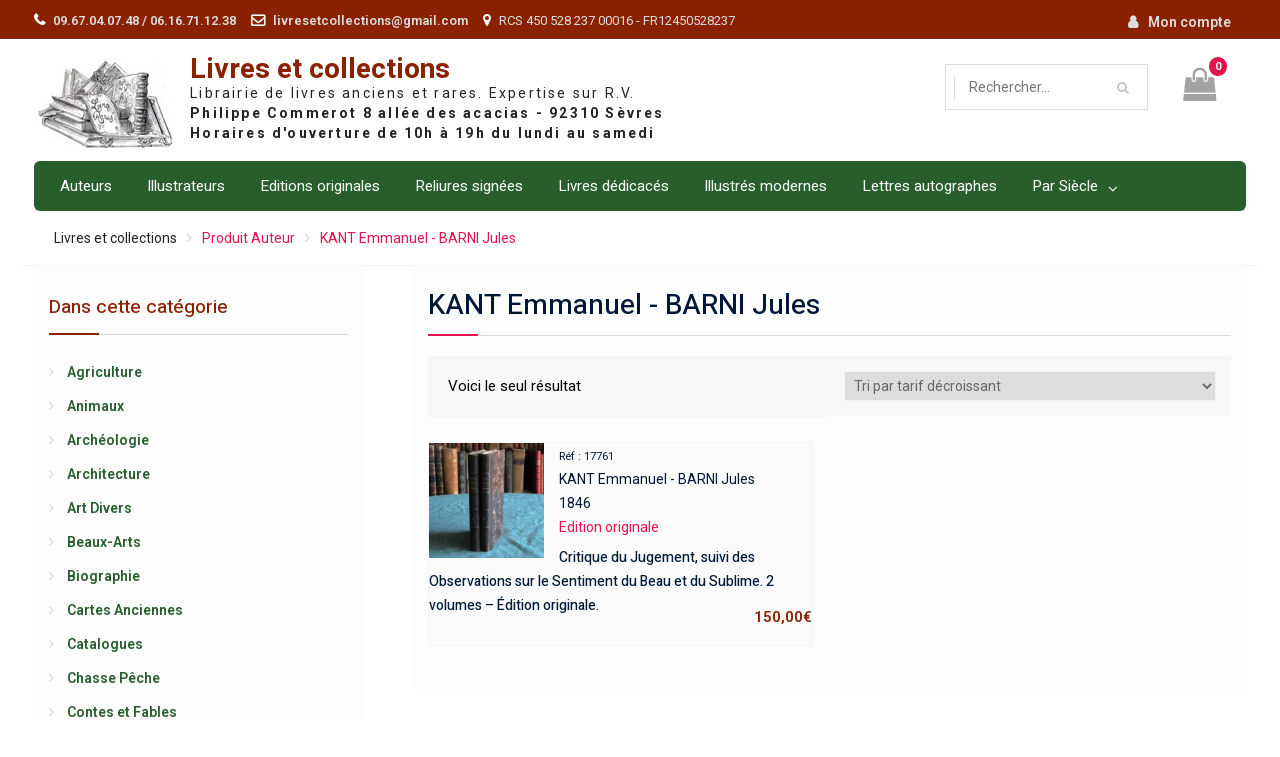

--- FILE ---
content_type: text/html; charset=UTF-8
request_url: https://www.livresetcollections.com/auteur/kant-emmanuel-barni-jules/
body_size: 11592
content:
	<!DOCTYPE html> <html lang="fr-FR"><head>
	    <meta charset="UTF-8">
    <meta name="viewport" content="width=device-width, initial-scale=1">
    <link rel="profile" href="http://gmpg.org/xfn/11">
    <link rel="pingback" href="https://www.livresetcollections.com/xmlrpc.php">
    
<title>KANT Emmanuel &#8211; BARNI Jules &#8211; Livres et collections</title>
<meta name='robots' content='max-image-preview:large' />
<link rel='dns-prefetch' href='//fonts.googleapis.com' />
<link rel="alternate" type="application/rss+xml" title="Livres et collections &raquo; Flux" href="https://www.livresetcollections.com/feed/" />
<link rel="alternate" type="application/rss+xml" title="Flux pour Livres et collections &raquo; KANT Emmanuel - BARNI Jules Auteur" href="https://www.livresetcollections.com/auteur/kant-emmanuel-barni-jules/feed/" />
<script type="text/javascript">
window._wpemojiSettings = {"baseUrl":"https:\/\/s.w.org\/images\/core\/emoji\/14.0.0\/72x72\/","ext":".png","svgUrl":"https:\/\/s.w.org\/images\/core\/emoji\/14.0.0\/svg\/","svgExt":".svg","source":{"concatemoji":"https:\/\/www.livresetcollections.com\/wp-includes\/js\/wp-emoji-release.min.js?ver=6.2"}};
/*! This file is auto-generated */
!function(e,a,t){var n,r,o,i=a.createElement("canvas"),p=i.getContext&&i.getContext("2d");function s(e,t){p.clearRect(0,0,i.width,i.height),p.fillText(e,0,0);e=i.toDataURL();return p.clearRect(0,0,i.width,i.height),p.fillText(t,0,0),e===i.toDataURL()}function c(e){var t=a.createElement("script");t.src=e,t.defer=t.type="text/javascript",a.getElementsByTagName("head")[0].appendChild(t)}for(o=Array("flag","emoji"),t.supports={everything:!0,everythingExceptFlag:!0},r=0;r<o.length;r++)t.supports[o[r]]=function(e){if(p&&p.fillText)switch(p.textBaseline="top",p.font="600 32px Arial",e){case"flag":return s("\ud83c\udff3\ufe0f\u200d\u26a7\ufe0f","\ud83c\udff3\ufe0f\u200b\u26a7\ufe0f")?!1:!s("\ud83c\uddfa\ud83c\uddf3","\ud83c\uddfa\u200b\ud83c\uddf3")&&!s("\ud83c\udff4\udb40\udc67\udb40\udc62\udb40\udc65\udb40\udc6e\udb40\udc67\udb40\udc7f","\ud83c\udff4\u200b\udb40\udc67\u200b\udb40\udc62\u200b\udb40\udc65\u200b\udb40\udc6e\u200b\udb40\udc67\u200b\udb40\udc7f");case"emoji":return!s("\ud83e\udef1\ud83c\udffb\u200d\ud83e\udef2\ud83c\udfff","\ud83e\udef1\ud83c\udffb\u200b\ud83e\udef2\ud83c\udfff")}return!1}(o[r]),t.supports.everything=t.supports.everything&&t.supports[o[r]],"flag"!==o[r]&&(t.supports.everythingExceptFlag=t.supports.everythingExceptFlag&&t.supports[o[r]]);t.supports.everythingExceptFlag=t.supports.everythingExceptFlag&&!t.supports.flag,t.DOMReady=!1,t.readyCallback=function(){t.DOMReady=!0},t.supports.everything||(n=function(){t.readyCallback()},a.addEventListener?(a.addEventListener("DOMContentLoaded",n,!1),e.addEventListener("load",n,!1)):(e.attachEvent("onload",n),a.attachEvent("onreadystatechange",function(){"complete"===a.readyState&&t.readyCallback()})),(e=t.source||{}).concatemoji?c(e.concatemoji):e.wpemoji&&e.twemoji&&(c(e.twemoji),c(e.wpemoji)))}(window,document,window._wpemojiSettings);
</script>
<style type="text/css">
img.wp-smiley,
img.emoji {
	display: inline !important;
	border: none !important;
	box-shadow: none !important;
	height: 1em !important;
	width: 1em !important;
	margin: 0 0.07em !important;
	vertical-align: -0.1em !important;
	background: none !important;
	padding: 0 !important;
}
</style>
	<link rel='stylesheet' id='h5ab-print-font-awesome-css' href='https://www.livresetcollections.com/wp-content/plugins/print-post-and-page/css/font-awesome.min.css?ver=6.2' type='text/css' media='all' />
<link rel='stylesheet' id='h5ab-print-css-css' href='https://www.livresetcollections.com/wp-content/plugins/print-post-and-page/css/h5ab-print.min.css?ver=6.2' type='text/css' media='all' />
<link rel='stylesheet' id='wp-block-library-css' href='https://www.livresetcollections.com/wp-includes/css/dist/block-library/style.min.css?ver=6.2' type='text/css' media='all' />
<style id='wp-block-library-theme-inline-css' type='text/css'>
.wp-block-audio figcaption{color:#555;font-size:13px;text-align:center}.is-dark-theme .wp-block-audio figcaption{color:hsla(0,0%,100%,.65)}.wp-block-audio{margin:0 0 1em}.wp-block-code{border:1px solid #ccc;border-radius:4px;font-family:Menlo,Consolas,monaco,monospace;padding:.8em 1em}.wp-block-embed figcaption{color:#555;font-size:13px;text-align:center}.is-dark-theme .wp-block-embed figcaption{color:hsla(0,0%,100%,.65)}.wp-block-embed{margin:0 0 1em}.blocks-gallery-caption{color:#555;font-size:13px;text-align:center}.is-dark-theme .blocks-gallery-caption{color:hsla(0,0%,100%,.65)}.wp-block-image figcaption{color:#555;font-size:13px;text-align:center}.is-dark-theme .wp-block-image figcaption{color:hsla(0,0%,100%,.65)}.wp-block-image{margin:0 0 1em}.wp-block-pullquote{border-bottom:4px solid;border-top:4px solid;color:currentColor;margin-bottom:1.75em}.wp-block-pullquote cite,.wp-block-pullquote footer,.wp-block-pullquote__citation{color:currentColor;font-size:.8125em;font-style:normal;text-transform:uppercase}.wp-block-quote{border-left:.25em solid;margin:0 0 1.75em;padding-left:1em}.wp-block-quote cite,.wp-block-quote footer{color:currentColor;font-size:.8125em;font-style:normal;position:relative}.wp-block-quote.has-text-align-right{border-left:none;border-right:.25em solid;padding-left:0;padding-right:1em}.wp-block-quote.has-text-align-center{border:none;padding-left:0}.wp-block-quote.is-large,.wp-block-quote.is-style-large,.wp-block-quote.is-style-plain{border:none}.wp-block-search .wp-block-search__label{font-weight:700}.wp-block-search__button{border:1px solid #ccc;padding:.375em .625em}:where(.wp-block-group.has-background){padding:1.25em 2.375em}.wp-block-separator.has-css-opacity{opacity:.4}.wp-block-separator{border:none;border-bottom:2px solid;margin-left:auto;margin-right:auto}.wp-block-separator.has-alpha-channel-opacity{opacity:1}.wp-block-separator:not(.is-style-wide):not(.is-style-dots){width:100px}.wp-block-separator.has-background:not(.is-style-dots){border-bottom:none;height:1px}.wp-block-separator.has-background:not(.is-style-wide):not(.is-style-dots){height:2px}.wp-block-table{margin:0 0 1em}.wp-block-table td,.wp-block-table th{word-break:normal}.wp-block-table figcaption{color:#555;font-size:13px;text-align:center}.is-dark-theme .wp-block-table figcaption{color:hsla(0,0%,100%,.65)}.wp-block-video figcaption{color:#555;font-size:13px;text-align:center}.is-dark-theme .wp-block-video figcaption{color:hsla(0,0%,100%,.65)}.wp-block-video{margin:0 0 1em}.wp-block-template-part.has-background{margin-bottom:0;margin-top:0;padding:1.25em 2.375em}
</style>
<link rel='stylesheet' id='wc-blocks-vendors-style-css' href='https://www.livresetcollections.com/wp-content/plugins/woo-gutenberg-products-block/build/wc-blocks-vendors-style.css?ver=9.9.0' type='text/css' media='all' />
<link rel='stylesheet' id='wc-blocks-style-css' href='https://www.livresetcollections.com/wp-content/plugins/woo-gutenberg-products-block/build/wc-blocks-style.css?ver=9.9.0' type='text/css' media='all' />
<link rel='stylesheet' id='classic-theme-styles-css' href='https://www.livresetcollections.com/wp-includes/css/classic-themes.min.css?ver=6.2' type='text/css' media='all' />
<style id='global-styles-inline-css' type='text/css'>
body{--wp--preset--color--black: #000000;--wp--preset--color--cyan-bluish-gray: #abb8c3;--wp--preset--color--white: #ffffff;--wp--preset--color--pale-pink: #f78da7;--wp--preset--color--vivid-red: #cf2e2e;--wp--preset--color--luminous-vivid-orange: #ff6900;--wp--preset--color--luminous-vivid-amber: #fcb900;--wp--preset--color--light-green-cyan: #7bdcb5;--wp--preset--color--vivid-green-cyan: #00d084;--wp--preset--color--pale-cyan-blue: #8ed1fc;--wp--preset--color--vivid-cyan-blue: #0693e3;--wp--preset--color--vivid-purple: #9b51e0;--wp--preset--gradient--vivid-cyan-blue-to-vivid-purple: linear-gradient(135deg,rgba(6,147,227,1) 0%,rgb(155,81,224) 100%);--wp--preset--gradient--light-green-cyan-to-vivid-green-cyan: linear-gradient(135deg,rgb(122,220,180) 0%,rgb(0,208,130) 100%);--wp--preset--gradient--luminous-vivid-amber-to-luminous-vivid-orange: linear-gradient(135deg,rgba(252,185,0,1) 0%,rgba(255,105,0,1) 100%);--wp--preset--gradient--luminous-vivid-orange-to-vivid-red: linear-gradient(135deg,rgba(255,105,0,1) 0%,rgb(207,46,46) 100%);--wp--preset--gradient--very-light-gray-to-cyan-bluish-gray: linear-gradient(135deg,rgb(238,238,238) 0%,rgb(169,184,195) 100%);--wp--preset--gradient--cool-to-warm-spectrum: linear-gradient(135deg,rgb(74,234,220) 0%,rgb(151,120,209) 20%,rgb(207,42,186) 40%,rgb(238,44,130) 60%,rgb(251,105,98) 80%,rgb(254,248,76) 100%);--wp--preset--gradient--blush-light-purple: linear-gradient(135deg,rgb(255,206,236) 0%,rgb(152,150,240) 100%);--wp--preset--gradient--blush-bordeaux: linear-gradient(135deg,rgb(254,205,165) 0%,rgb(254,45,45) 50%,rgb(107,0,62) 100%);--wp--preset--gradient--luminous-dusk: linear-gradient(135deg,rgb(255,203,112) 0%,rgb(199,81,192) 50%,rgb(65,88,208) 100%);--wp--preset--gradient--pale-ocean: linear-gradient(135deg,rgb(255,245,203) 0%,rgb(182,227,212) 50%,rgb(51,167,181) 100%);--wp--preset--gradient--electric-grass: linear-gradient(135deg,rgb(202,248,128) 0%,rgb(113,206,126) 100%);--wp--preset--gradient--midnight: linear-gradient(135deg,rgb(2,3,129) 0%,rgb(40,116,252) 100%);--wp--preset--duotone--dark-grayscale: url('#wp-duotone-dark-grayscale');--wp--preset--duotone--grayscale: url('#wp-duotone-grayscale');--wp--preset--duotone--purple-yellow: url('#wp-duotone-purple-yellow');--wp--preset--duotone--blue-red: url('#wp-duotone-blue-red');--wp--preset--duotone--midnight: url('#wp-duotone-midnight');--wp--preset--duotone--magenta-yellow: url('#wp-duotone-magenta-yellow');--wp--preset--duotone--purple-green: url('#wp-duotone-purple-green');--wp--preset--duotone--blue-orange: url('#wp-duotone-blue-orange');--wp--preset--font-size--small: 13px;--wp--preset--font-size--medium: 20px;--wp--preset--font-size--large: 36px;--wp--preset--font-size--x-large: 42px;--wp--preset--spacing--20: 0.44rem;--wp--preset--spacing--30: 0.67rem;--wp--preset--spacing--40: 1rem;--wp--preset--spacing--50: 1.5rem;--wp--preset--spacing--60: 2.25rem;--wp--preset--spacing--70: 3.38rem;--wp--preset--spacing--80: 5.06rem;--wp--preset--shadow--natural: 6px 6px 9px rgba(0, 0, 0, 0.2);--wp--preset--shadow--deep: 12px 12px 50px rgba(0, 0, 0, 0.4);--wp--preset--shadow--sharp: 6px 6px 0px rgba(0, 0, 0, 0.2);--wp--preset--shadow--outlined: 6px 6px 0px -3px rgba(255, 255, 255, 1), 6px 6px rgba(0, 0, 0, 1);--wp--preset--shadow--crisp: 6px 6px 0px rgba(0, 0, 0, 1);}:where(.is-layout-flex){gap: 0.5em;}body .is-layout-flow > .alignleft{float: left;margin-inline-start: 0;margin-inline-end: 2em;}body .is-layout-flow > .alignright{float: right;margin-inline-start: 2em;margin-inline-end: 0;}body .is-layout-flow > .aligncenter{margin-left: auto !important;margin-right: auto !important;}body .is-layout-constrained > .alignleft{float: left;margin-inline-start: 0;margin-inline-end: 2em;}body .is-layout-constrained > .alignright{float: right;margin-inline-start: 2em;margin-inline-end: 0;}body .is-layout-constrained > .aligncenter{margin-left: auto !important;margin-right: auto !important;}body .is-layout-constrained > :where(:not(.alignleft):not(.alignright):not(.alignfull)){max-width: var(--wp--style--global--content-size);margin-left: auto !important;margin-right: auto !important;}body .is-layout-constrained > .alignwide{max-width: var(--wp--style--global--wide-size);}body .is-layout-flex{display: flex;}body .is-layout-flex{flex-wrap: wrap;align-items: center;}body .is-layout-flex > *{margin: 0;}:where(.wp-block-columns.is-layout-flex){gap: 2em;}.has-black-color{color: var(--wp--preset--color--black) !important;}.has-cyan-bluish-gray-color{color: var(--wp--preset--color--cyan-bluish-gray) !important;}.has-white-color{color: var(--wp--preset--color--white) !important;}.has-pale-pink-color{color: var(--wp--preset--color--pale-pink) !important;}.has-vivid-red-color{color: var(--wp--preset--color--vivid-red) !important;}.has-luminous-vivid-orange-color{color: var(--wp--preset--color--luminous-vivid-orange) !important;}.has-luminous-vivid-amber-color{color: var(--wp--preset--color--luminous-vivid-amber) !important;}.has-light-green-cyan-color{color: var(--wp--preset--color--light-green-cyan) !important;}.has-vivid-green-cyan-color{color: var(--wp--preset--color--vivid-green-cyan) !important;}.has-pale-cyan-blue-color{color: var(--wp--preset--color--pale-cyan-blue) !important;}.has-vivid-cyan-blue-color{color: var(--wp--preset--color--vivid-cyan-blue) !important;}.has-vivid-purple-color{color: var(--wp--preset--color--vivid-purple) !important;}.has-black-background-color{background-color: var(--wp--preset--color--black) !important;}.has-cyan-bluish-gray-background-color{background-color: var(--wp--preset--color--cyan-bluish-gray) !important;}.has-white-background-color{background-color: var(--wp--preset--color--white) !important;}.has-pale-pink-background-color{background-color: var(--wp--preset--color--pale-pink) !important;}.has-vivid-red-background-color{background-color: var(--wp--preset--color--vivid-red) !important;}.has-luminous-vivid-orange-background-color{background-color: var(--wp--preset--color--luminous-vivid-orange) !important;}.has-luminous-vivid-amber-background-color{background-color: var(--wp--preset--color--luminous-vivid-amber) !important;}.has-light-green-cyan-background-color{background-color: var(--wp--preset--color--light-green-cyan) !important;}.has-vivid-green-cyan-background-color{background-color: var(--wp--preset--color--vivid-green-cyan) !important;}.has-pale-cyan-blue-background-color{background-color: var(--wp--preset--color--pale-cyan-blue) !important;}.has-vivid-cyan-blue-background-color{background-color: var(--wp--preset--color--vivid-cyan-blue) !important;}.has-vivid-purple-background-color{background-color: var(--wp--preset--color--vivid-purple) !important;}.has-black-border-color{border-color: var(--wp--preset--color--black) !important;}.has-cyan-bluish-gray-border-color{border-color: var(--wp--preset--color--cyan-bluish-gray) !important;}.has-white-border-color{border-color: var(--wp--preset--color--white) !important;}.has-pale-pink-border-color{border-color: var(--wp--preset--color--pale-pink) !important;}.has-vivid-red-border-color{border-color: var(--wp--preset--color--vivid-red) !important;}.has-luminous-vivid-orange-border-color{border-color: var(--wp--preset--color--luminous-vivid-orange) !important;}.has-luminous-vivid-amber-border-color{border-color: var(--wp--preset--color--luminous-vivid-amber) !important;}.has-light-green-cyan-border-color{border-color: var(--wp--preset--color--light-green-cyan) !important;}.has-vivid-green-cyan-border-color{border-color: var(--wp--preset--color--vivid-green-cyan) !important;}.has-pale-cyan-blue-border-color{border-color: var(--wp--preset--color--pale-cyan-blue) !important;}.has-vivid-cyan-blue-border-color{border-color: var(--wp--preset--color--vivid-cyan-blue) !important;}.has-vivid-purple-border-color{border-color: var(--wp--preset--color--vivid-purple) !important;}.has-vivid-cyan-blue-to-vivid-purple-gradient-background{background: var(--wp--preset--gradient--vivid-cyan-blue-to-vivid-purple) !important;}.has-light-green-cyan-to-vivid-green-cyan-gradient-background{background: var(--wp--preset--gradient--light-green-cyan-to-vivid-green-cyan) !important;}.has-luminous-vivid-amber-to-luminous-vivid-orange-gradient-background{background: var(--wp--preset--gradient--luminous-vivid-amber-to-luminous-vivid-orange) !important;}.has-luminous-vivid-orange-to-vivid-red-gradient-background{background: var(--wp--preset--gradient--luminous-vivid-orange-to-vivid-red) !important;}.has-very-light-gray-to-cyan-bluish-gray-gradient-background{background: var(--wp--preset--gradient--very-light-gray-to-cyan-bluish-gray) !important;}.has-cool-to-warm-spectrum-gradient-background{background: var(--wp--preset--gradient--cool-to-warm-spectrum) !important;}.has-blush-light-purple-gradient-background{background: var(--wp--preset--gradient--blush-light-purple) !important;}.has-blush-bordeaux-gradient-background{background: var(--wp--preset--gradient--blush-bordeaux) !important;}.has-luminous-dusk-gradient-background{background: var(--wp--preset--gradient--luminous-dusk) !important;}.has-pale-ocean-gradient-background{background: var(--wp--preset--gradient--pale-ocean) !important;}.has-electric-grass-gradient-background{background: var(--wp--preset--gradient--electric-grass) !important;}.has-midnight-gradient-background{background: var(--wp--preset--gradient--midnight) !important;}.has-small-font-size{font-size: var(--wp--preset--font-size--small) !important;}.has-medium-font-size{font-size: var(--wp--preset--font-size--medium) !important;}.has-large-font-size{font-size: var(--wp--preset--font-size--large) !important;}.has-x-large-font-size{font-size: var(--wp--preset--font-size--x-large) !important;}
.wp-block-navigation a:where(:not(.wp-element-button)){color: inherit;}
:where(.wp-block-columns.is-layout-flex){gap: 2em;}
.wp-block-pullquote{font-size: 1.5em;line-height: 1.6;}
</style>
<link rel='stylesheet' id='contact-form-7-css' href='https://www.livresetcollections.com/wp-content/plugins/contact-form-7/includes/css/styles.css?ver=5.7.5.1' type='text/css' media='all' />
<link rel='stylesheet' id='woocommerce-layout-css' href='https://www.livresetcollections.com/wp-content/plugins/woocommerce/assets/css/woocommerce-layout.css?ver=7.5.1' type='text/css' media='all' />
<link rel='stylesheet' id='woocommerce-smallscreen-css' href='https://www.livresetcollections.com/wp-content/plugins/woocommerce/assets/css/woocommerce-smallscreen.css?ver=7.5.1' type='text/css' media='only screen and (max-width: 768px)' />
<link rel='stylesheet' id='woocommerce-general-css' href='https://www.livresetcollections.com/wp-content/plugins/woocommerce/assets/css/woocommerce.css?ver=7.5.1' type='text/css' media='all' />
<style id='woocommerce-inline-inline-css' type='text/css'>
.woocommerce form .form-row .required { visibility: visible; }
</style>
<link rel='stylesheet' id='font-awesome-css' href='https://www.livresetcollections.com/wp-content/themes/easy-commerce/third-party/font-awesome/css/font-awesome.min.css?ver=4.7.0' type='text/css' media='all' />
<link rel='stylesheet' id='easy-commerce-google-fonts-css' href='//fonts.googleapis.com/css?family=Roboto%3A400italic%2C700italic%2C300%2C400%2C500%2C600%2C700%7CHeebo%3A400italic%2C700italic%2C300%2C400%2C500%2C600%2C700&#038;subset=latin%2Clatin-ext' type='text/css' media='all' />
<link rel='stylesheet' id='jquery-sidr-css' href='https://www.livresetcollections.com/wp-content/themes/easy-commerce/third-party/sidr/css/jquery.sidr.dark.min.css?ver=2.2.1' type='text/css' media='all' />
<link rel='stylesheet' id='jquery-slick-css' href='https://www.livresetcollections.com/wp-content/themes/easy-commerce/third-party/slick/slick.min.css?ver=1.5.9' type='text/css' media='all' />
<link rel='stylesheet' id='easy-commerce-style-css' href='https://www.livresetcollections.com/wp-content/themes/easy-commerce/style.css?ver=1.0.6' type='text/css' media='all' />
<script type='text/javascript' src='https://www.livresetcollections.com/wp-includes/js/jquery/jquery.min.js?ver=3.6.3' id='jquery-core-js'></script>
<script type='text/javascript' src='https://www.livresetcollections.com/wp-includes/js/jquery/jquery-migrate.min.js?ver=3.4.0' id='jquery-migrate-js'></script>
<script type='text/javascript' id='send-link-to-friend-js-extra'>
/* <![CDATA[ */
var sltf_data = {"messages":{"sltf_required_field":"Please enter email address.","sltf_invalid_email":"Email address seems invalid.","sltf_unexpected_error":"Oops.. Unexpected error occurred.","sltf_sent_successfull":"Message sent successfully to your friend email.","sltf_invalid_captcha":"Robot verification failed, please try again.","sltf_invalid_key":"Robot verification failed, invalid key."},"sltf_ajax_url":"https:\/\/www.livresetcollections.com\/wp-admin\/admin-ajax.php"};
/* ]]> */
</script>
<script type='text/javascript' src='https://www.livresetcollections.com/wp-content/plugins/send-link-to-friend/send-link-to-friend.js?ver=2.2' id='send-link-to-friend-js'></script>
<script type='text/javascript' src='https://www.livresetcollections.com/wp-content/plugins/woocommerce/assets/js/jquery-blockui/jquery.blockUI.min.js?ver=2.7.0-wc.7.5.1' id='jquery-blockui-js'></script>
<script type='text/javascript' id='wc-add-to-cart-js-extra'>
/* <![CDATA[ */
var wc_add_to_cart_params = {"ajax_url":"\/wp-admin\/admin-ajax.php","wc_ajax_url":"\/?wc-ajax=%%endpoint%%","i18n_view_cart":"Voir le panier","cart_url":"https:\/\/www.livresetcollections.com\/cart\/","is_cart":"","cart_redirect_after_add":"yes"};
/* ]]> */
</script>
<script type='text/javascript' src='https://www.livresetcollections.com/wp-content/plugins/woocommerce/assets/js/frontend/add-to-cart.min.js?ver=7.5.1' id='wc-add-to-cart-js'></script>
<script type='text/javascript' src='https://www.livresetcollections.com/wp-content/plugins/js_composer/assets/js/vendors/woocommerce-add-to-cart.js?ver=6.10.0' id='vc_woocommerce-add-to-cart-js-js'></script>
<link rel="https://api.w.org/" href="https://www.livresetcollections.com/wp-json/" /><link rel="EditURI" type="application/rsd+xml" title="RSD" href="https://www.livresetcollections.com/xmlrpc.php?rsd" />
<link rel="wlwmanifest" type="application/wlwmanifest+xml" href="https://www.livresetcollections.com/wp-includes/wlwmanifest.xml" />
<meta name="generator" content="WordPress 6.2" />
<meta name="generator" content="WooCommerce 7.5.1" />

		<!-- GA Google Analytics @ https://m0n.co/ga -->
		<script>
			(function(i,s,o,g,r,a,m){i['GoogleAnalyticsObject']=r;i[r]=i[r]||function(){
			(i[r].q=i[r].q||[]).push(arguments)},i[r].l=1*new Date();a=s.createElement(o),
			m=s.getElementsByTagName(o)[0];a.async=1;a.src=g;m.parentNode.insertBefore(a,m)
			})(window,document,'script','https://www.google-analytics.com/analytics.js','ga');
			ga('create', 'UA-335387-1', 'auto');
			ga('send', 'pageview');
		</script>

	<style>.sltf_form_message.success { color: #008000; }.sltf_form_message.error { color: #ff0000; }</style>	<noscript><style>.woocommerce-product-gallery{ opacity: 1 !important; }</style></noscript>
	<meta name="generator" content="Powered by WPBakery Page Builder - drag and drop page builder for WordPress."/>
<link rel="icon" href="https://www.livresetcollections.com/wp-content/uploads/2019/02/logo_blanc.jpg" sizes="32x32" />
<link rel="icon" href="https://www.livresetcollections.com/wp-content/uploads/2019/02/logo_blanc.jpg" sizes="192x192" />
<link rel="apple-touch-icon" href="https://www.livresetcollections.com/wp-content/uploads/2019/02/logo_blanc.jpg" />
<meta name="msapplication-TileImage" content="https://www.livresetcollections.com/wp-content/uploads/2019/02/logo_blanc.jpg" />
<noscript><style> .wpb_animate_when_almost_visible { opacity: 1; }</style></noscript></head>

<body class="archive tax-pa_auteur term-kant-emmanuel-barni-jules term-12333 wp-custom-logo wp-embed-responsive theme-easy-commerce woocommerce woocommerce-page woocommerce-no-js global-layout-left-sidebar wpb-js-composer js-comp-ver-6.10.0 vc_responsive">

	    <div id="page" class="hfeed site">
    <a class="skip-link screen-reader-text" href="#content">Skip to content</a>		<div class="mobile-nav-wrap">
			<a id="mobile-trigger" href="#mob-menu"><i class="fa fa-bars"></i></a>
			<div id="mob-menu">
				<ul id="menu-top" class="menu"><li id="menu-item-72999" class="menu-item menu-item-type-custom menu-item-object-custom menu-item-72999"><a href="/liste-des-auteurs?letter=A">Auteurs</a></li>
<li id="menu-item-73000" class="menu-item menu-item-type-custom menu-item-object-custom menu-item-73000"><a href="/liste-des-illustrateurs?letter=A">Illustrateurs</a></li>
<li id="menu-item-57" class="menu-item menu-item-type-custom menu-item-object-custom menu-item-57"><a href="/?product_category=&#038;post_type=product&#038;filter_original=edition-originale">Editions originales</a></li>
<li id="menu-item-58" class="menu-item menu-item-type-custom menu-item-object-custom menu-item-58"><a href="?product_category=&#038;post_type=product&#038;filter_reliure=reliure-fine-signee">Reliures signées</a></li>
<li id="menu-item-59" class="menu-item menu-item-type-custom menu-item-object-custom menu-item-59"><a href="/shop/?post_type=product&#038;filter_envoi=1">Livres dédicacés</a></li>
<li id="menu-item-64" class="menu-item menu-item-type-custom menu-item-object-custom menu-item-64"><a href="/shop/?post_type=product&#038;filter_illustre_moderne=1">Illustrés modernes</a></li>
<li id="menu-item-65" class="menu-item menu-item-type-custom menu-item-object-custom menu-item-65"><a href="/shop/?post_type=product&#038;filter_type_lrb=autographe">Lettres autographes</a></li>
<li id="menu-item-60" class="menu-item menu-item-type-custom menu-item-object-custom menu-item-has-children menu-item-60"><a>Par Siècle</a>
<ul class="sub-menu">
	<li id="menu-item-61" class="menu-item menu-item-type-custom menu-item-object-custom menu-item-61"><a href="/shop/?post_type=product&#038;min_annee=1500&#038;max_annee=1599">XVIème siècle</a></li>
	<li id="menu-item-62" class="menu-item menu-item-type-custom menu-item-object-custom menu-item-62"><a href="/shop/?post_type=product&#038;min_annee=1600&#038;max_annee=1699">XVIIème siècle</a></li>
	<li id="menu-item-63" class="menu-item menu-item-type-custom menu-item-object-custom menu-item-63"><a href="/shop/?post_type=product&#038;min_annee=1700&#038;max_annee=1799">XVIIIème siècle</a></li>
	<li id="menu-item-32745" class="menu-item menu-item-type-custom menu-item-object-custom menu-item-32745"><a href="/shop/?post_type=product&#038;min_annee=1800&#038;max_annee=1899">XIXème siècle</a></li>
	<li id="menu-item-32746" class="menu-item menu-item-type-custom menu-item-object-custom menu-item-32746"><a href="/shop/?post_type=product&#038;min_annee=1900&#038;max_annee=1999">XXème siècle</a></li>
	<li id="menu-item-72838" class="menu-item menu-item-type-custom menu-item-object-custom menu-item-72838"><a href="/shop/?post_type=product&#038;min_annee=2000&#038;max_annee=20999">XXIème siècle</a></li>
</ul>
</li>
</ul>			</div><!-- #mob-menu -->
		</div><!-- .mobile-nav-wrap -->

		
    		<div id="tophead">
			<div class="container">
				 <div id="quick-contact">
				   <ul>
				       				       	<li class="quick-call">
				       		<a href="tel:09670407480616711238">09.67.04.07.48 / 06.16.71.12.38</a>
				       	</li>
				       				       				       	<li class="quick-email">
				       		<a href="mailto:livresetcollections@gmail.com">livresetcollections@gmail.com</a>
				       	</li>
				       				       				       	<li class="quick-address">
				       		RCS 450 528 237 00016 - FR12450528237				       	</li>
				       				   </ul>
				</div> <!-- #quick-contact -->
								<div id="right-tophead">
			    					    	<div id="login-section">
				    		<ul>
				    			<li class="account-login">
					    			<a href="https://www.livresetcollections.com/mon-compte/">Mon compte</a>
					    			</li>
			    			</ul>
			    		</div> <!-- .cart-section -->
			    		    		</div> <!-- #right-tophead -->
			</div> <!-- .container -->
		</div><!--  #tophead -->

		<header id="masthead" class="site-header" role="banner"><div class="container"><div class="inner-wrapper">				<div class="site-branding">

			<a href="https://www.livresetcollections.com/" class="custom-logo-link" rel="home"><img width="141" height="90" src="https://www.livresetcollections.com/wp-content/uploads/2019/02/logo_blanc.jpg" class="custom-logo" alt="Livres et collections" decoding="async" /></a>
													<div id="site-identity">
																		<p class="site-title"><a href="https://www.livresetcollections.com/" rel="home">Livres et collections</a></p>
																						<p class="site-description">Librairie de livres anciens et rares. Expertise sur R.V.</p>
									</div><!-- #site-identity -->
					</div><!-- .site-branding -->
		<div id="right-head">
							<div id="cart-section">
										<a class="cart-icon" href="https://www.livresetcollections.com/cart/"><i class="fa fa-shopping-bag" aria-hidden="true"></i><strong>0</strong>
					</a>
				</div> <!-- .cart-section -->
			
			
							<div class="header-search-wrapper">

					
						<div class="advance-product-search">
	<form role="search" method="get" class="woocommerce-product-search" action="https://www.livresetcollections.com/">
							<div class="advance-search-wrap">
								<select class="select_products" name="product_category">
					<option value="">Tout le site</option>
											<option value="839"  >Agriculture</option>
											<option value="1074"  >Animaux</option>
											<option value="1168"  >Archéologie</option>
											<option value="963"  >Architecture</option>
											<option value="1422"  >Art Divers</option>
											<option value="732"  >Beaux-Arts</option>
											<option value="595"  >Biographie</option>
											<option value="1295"  >Cartes Anciennes</option>
											<option value="1429"  >Catalogues</option>
											<option value="988"  >Chasse Pêche</option>
											<option value="681"  >Contes et Fables</option>
											<option value="806"  >Droit</option>
											<option value="737"  >Economie Commerce</option>
											<option value="819"  >Encyclopédie</option>
											<option value="881"  >Esotérisme</option>
											<option value="2508"  >Gastronomie</option>
											<option value="724"  >Géographie</option>
											<option value="1818"  >Gravures</option>
											<option value="856"  >Héraldique Généalogie</option>
											<option value="607"  >Histoire</option>
											<option value="647"  >Histoire Naturelle</option>
											<option value="2806"  >Humour Caricature</option>
											<option value="602"  >Jeunesse Education</option>
											<option value="821"  >Journaux</option>
											<option value="4462"  >Jules Verne</option>
											<option value="627"  >Littérature</option>
											<option value="978"  >Loisirs</option>
											<option value="3661"  >Manuscrits</option>
											<option value="848"  >Médecine</option>
											<option value="1524"  >Mer Montagne</option>
											<option value="754"  >Militaria</option>
											<option value="1087"  >Musique</option>
											<option value="1022"  >Oeuvres Complètes</option>
											<option value="767"  >Philosophie</option>
											<option value="674"  >Poésie Théâtre</option>
											<option value="716"  >Psychologie Sociologie</option>
											<option value="589"  >Régionalisme</option>
											<option value="612"  >Religion</option>
											<option value="600"  >Science</option>
											<option value="867"  >Techniques Métiers</option>
											<option value="618"  >Voyages</option>
									</select>
			</div>
		
		<div class="advance-search-form">
			<input type="search" id="woocommerce-product-search-field-0" class="search-field" placeholder="Rechercher&hellip;" value="" name="s" />
			<input type="submit" value="&#xf002;" />
			<input type="hidden" name="post_type" value="product" />
		</div><!-- .advance-search-form -->

	</form><!-- .woocommerce-product-search -->
</div><!-- .advance-product-search -->

					
				</div><!-- .header-search-wrapper -->

					</div> <!-- #right-head -->

		    </div> <!-- .inner-wrapper --></div><!-- .container --></header><!-- #masthead -->		<div id="main-nav" class="clear-fix">
			<div class="container">
				<nav id="site-navigation" class="main-navigation" role="navigation">
					<div class="wrap-menu-content">
						<div class="menu-top-container"><ul id="primary-menu" class="menu"><li class="menu-item menu-item-type-custom menu-item-object-custom menu-item-72999"><a href="/liste-des-auteurs?letter=A">Auteurs</a></li>
<li class="menu-item menu-item-type-custom menu-item-object-custom menu-item-73000"><a href="/liste-des-illustrateurs?letter=A">Illustrateurs</a></li>
<li class="menu-item menu-item-type-custom menu-item-object-custom menu-item-57"><a href="/?product_category=&#038;post_type=product&#038;filter_original=edition-originale">Editions originales</a></li>
<li class="menu-item menu-item-type-custom menu-item-object-custom menu-item-58"><a href="?product_category=&#038;post_type=product&#038;filter_reliure=reliure-fine-signee">Reliures signées</a></li>
<li class="menu-item menu-item-type-custom menu-item-object-custom menu-item-59"><a href="/shop/?post_type=product&#038;filter_envoi=1">Livres dédicacés</a></li>
<li class="menu-item menu-item-type-custom menu-item-object-custom menu-item-64"><a href="/shop/?post_type=product&#038;filter_illustre_moderne=1">Illustrés modernes</a></li>
<li class="menu-item menu-item-type-custom menu-item-object-custom menu-item-65"><a href="/shop/?post_type=product&#038;filter_type_lrb=autographe">Lettres autographes</a></li>
<li class="menu-item menu-item-type-custom menu-item-object-custom menu-item-has-children menu-item-60"><a>Par Siècle</a>
<ul class="sub-menu">
	<li class="menu-item menu-item-type-custom menu-item-object-custom menu-item-61"><a href="/shop/?post_type=product&#038;min_annee=1500&#038;max_annee=1599">XVIème siècle</a></li>
	<li class="menu-item menu-item-type-custom menu-item-object-custom menu-item-62"><a href="/shop/?post_type=product&#038;min_annee=1600&#038;max_annee=1699">XVIIème siècle</a></li>
	<li class="menu-item menu-item-type-custom menu-item-object-custom menu-item-63"><a href="/shop/?post_type=product&#038;min_annee=1700&#038;max_annee=1799">XVIIIème siècle</a></li>
	<li class="menu-item menu-item-type-custom menu-item-object-custom menu-item-32745"><a href="/shop/?post_type=product&#038;min_annee=1800&#038;max_annee=1899">XIXème siècle</a></li>
	<li class="menu-item menu-item-type-custom menu-item-object-custom menu-item-32746"><a href="/shop/?post_type=product&#038;min_annee=1900&#038;max_annee=1999">XXème siècle</a></li>
	<li class="menu-item menu-item-type-custom menu-item-object-custom menu-item-72838"><a href="/shop/?post_type=product&#038;min_annee=2000&#038;max_annee=20999">XXIème siècle</a></li>
</ul>
</li>
</ul></div>					</div><!-- .menu-content -->
				</nav><!-- #site-navigation -->
			</div> <!-- .container -->
		</div> <!-- #main-nav -->
		
	<div id="breadcrumb" itemprop="breadcrumb"><div class="container"><ul id="crumbs"><li><a href="https://www.livresetcollections.com">Livres et collections</a></li><li>Produit Auteur</li><li>KANT Emmanuel - BARNI Jules</li></ul></div></div><div id="content" class="site-content"><div class="container"><div class="inner-wrapper">    <div id="primary"><main role="main" class="site-main" id="main"><header class="woocommerce-products-header">
			<h1 class="woocommerce-products-header__title page-title">KANT Emmanuel - BARNI Jules</h1>
	
	</header>
<div class="woocommerce-notices-wrapper"></div><p class="woocommerce-result-count">
	Voici le seul résultat</p>
<form class="woocommerce-ordering" method="get">
	<select name="orderby" class="orderby" aria-label="Shop order">
					<option value="popularity" >Tri par popularité</option>
					<option value="date" >Trier du plus récent au plus ancien</option>
					<option value="price" >Tri par tarif croissant</option>
					<option value="price-desc"  selected='selected'>Tri par tarif décroissant</option>
			</select>
	<input type="hidden" name="paged" value="1" />
	</form>
<ul class="products columns-2">
<li class="product type-product post-67758 status-publish first instock product_cat-philosophie product_cat-philosophie-philosophie has-post-thumbnail sold-individually purchasable product-type-simple">
	<a href="https://www.livresetcollections.com/livre-ancien/critique-du-jugement-suivi-des-observations-sur-le-sentiment-du-beau-et-du-sublime-2-volumes/" class="woocommerce-LoopProduct-link woocommerce-loop-product__link"><img width="300" height="300" src="https://www.livresetcollections.com/wp-content/uploads/2019/04/17761-300x300.jpg" class="attachment-woocommerce_thumbnail size-woocommerce_thumbnail" alt="" decoding="async" loading="lazy" srcset="https://www.livresetcollections.com/wp-content/uploads/2019/04/17761-300x300.jpg 300w, https://www.livresetcollections.com/wp-content/uploads/2019/04/17761-150x150.jpg 150w, https://www.livresetcollections.com/wp-content/uploads/2019/04/17761-100x100.jpg 100w" sizes="(max-width: 300px) 100vw, 300px" /><small>Réf : 17761</small><br />KANT Emmanuel - BARNI Jules<br />1846<br /><span style="color:#E4144D">Edition originale</span><h2 class="woocommerce-loop-product__title">Critique du Jugement, suivi des Observations sur le Sentiment du Beau et du Sublime. 2 volumes &#8211; Édition originale.</h2>
	<span class="price"><span class="woocommerce-Price-amount amount"><bdi>150,00<span class="woocommerce-Price-currencySymbol">&euro;</span></bdi></span></span>
</a><a href="?add-to-cart=67758" data-quantity="1" class="button wp-element-button product_type_simple add_to_cart_button ajax_add_to_cart" data-product_id="67758" data-product_sku="17761" aria-label="Ajouter &ldquo;Critique du Jugement, suivi des Observations sur le Sentiment du Beau et du Sublime. 2 volumes - Édition originale.&rdquo; à votre panier" rel="nofollow">Ajouter au panier</a></li>
</ul>
</main><!-- #main --></div><!-- #primary -->
<div id="sidebar-primary" class="widget-area sidebar" role="complementary">
			<aside id="woocommerce_product_categories-3" class="widget woocommerce widget_product_categories"><h2 class="widget-title">Dans cette catégorie</h2><ul class="product-categories"><li class="cat-item cat-item-839 cat-parent"><a href="https://www.livresetcollections.com/livres/agriculture/">Agriculture</a></li>
<li class="cat-item cat-item-1074 cat-parent"><a href="https://www.livresetcollections.com/livres/animaux/">Animaux</a></li>
<li class="cat-item cat-item-1168 cat-parent"><a href="https://www.livresetcollections.com/livres/archeologie/">Archéologie</a></li>
<li class="cat-item cat-item-963 cat-parent"><a href="https://www.livresetcollections.com/livres/architecture/">Architecture</a></li>
<li class="cat-item cat-item-1422 cat-parent"><a href="https://www.livresetcollections.com/livres/art-divers/">Art Divers</a></li>
<li class="cat-item cat-item-732 cat-parent"><a href="https://www.livresetcollections.com/livres/beaux-arts/">Beaux-Arts</a></li>
<li class="cat-item cat-item-595 cat-parent"><a href="https://www.livresetcollections.com/livres/biographie/">Biographie</a></li>
<li class="cat-item cat-item-1295 cat-parent"><a href="https://www.livresetcollections.com/livres/cartes-anciennes/">Cartes Anciennes</a></li>
<li class="cat-item cat-item-1429 cat-parent"><a href="https://www.livresetcollections.com/livres/catalogues/">Catalogues</a></li>
<li class="cat-item cat-item-988 cat-parent"><a href="https://www.livresetcollections.com/livres/chasse-peche/">Chasse Pêche</a></li>
<li class="cat-item cat-item-681 cat-parent"><a href="https://www.livresetcollections.com/livres/contes-et-fables/">Contes et Fables</a></li>
<li class="cat-item cat-item-806 cat-parent"><a href="https://www.livresetcollections.com/livres/droit/">Droit</a></li>
<li class="cat-item cat-item-737 cat-parent"><a href="https://www.livresetcollections.com/livres/economie-commerce/">Economie Commerce</a></li>
<li class="cat-item cat-item-819 cat-parent"><a href="https://www.livresetcollections.com/livres/encyclopedie/">Encyclopédie</a></li>
<li class="cat-item cat-item-881 cat-parent"><a href="https://www.livresetcollections.com/livres/esoterisme/">Esotérisme</a></li>
<li class="cat-item cat-item-2508 cat-parent"><a href="https://www.livresetcollections.com/livres/gastronomie/">Gastronomie</a></li>
<li class="cat-item cat-item-724 cat-parent"><a href="https://www.livresetcollections.com/livres/geographie/">Géographie</a></li>
<li class="cat-item cat-item-1818 cat-parent"><a href="https://www.livresetcollections.com/livres/gravures/">Gravures</a></li>
<li class="cat-item cat-item-856 cat-parent"><a href="https://www.livresetcollections.com/livres/heraldique-genealogie/">Héraldique Généalogie</a></li>
<li class="cat-item cat-item-607 cat-parent"><a href="https://www.livresetcollections.com/livres/histoire/">Histoire</a></li>
<li class="cat-item cat-item-647 cat-parent"><a href="https://www.livresetcollections.com/livres/histoire-naturelle/">Histoire Naturelle</a></li>
<li class="cat-item cat-item-2806 cat-parent"><a href="https://www.livresetcollections.com/livres/humour-caricature/">Humour Caricature</a></li>
<li class="cat-item cat-item-602 cat-parent"><a href="https://www.livresetcollections.com/livres/jeunesse-education/">Jeunesse Education</a></li>
<li class="cat-item cat-item-821 cat-parent"><a href="https://www.livresetcollections.com/livres/journaux/">Journaux</a></li>
<li class="cat-item cat-item-4462 cat-parent"><a href="https://www.livresetcollections.com/livres/jules-verne-2/">Jules Verne</a></li>
<li class="cat-item cat-item-627 cat-parent"><a href="https://www.livresetcollections.com/livres/litterature/">Littérature</a></li>
<li class="cat-item cat-item-978 cat-parent"><a href="https://www.livresetcollections.com/livres/loisirs/">Loisirs</a></li>
<li class="cat-item cat-item-3661 cat-parent"><a href="https://www.livresetcollections.com/livres/manuscrits/">Manuscrits</a></li>
<li class="cat-item cat-item-848 cat-parent"><a href="https://www.livresetcollections.com/livres/medecine/">Médecine</a></li>
<li class="cat-item cat-item-1524 cat-parent"><a href="https://www.livresetcollections.com/livres/mer-montagne/">Mer Montagne</a></li>
<li class="cat-item cat-item-754 cat-parent"><a href="https://www.livresetcollections.com/livres/militaria/">Militaria</a></li>
<li class="cat-item cat-item-1087 cat-parent"><a href="https://www.livresetcollections.com/livres/musique/">Musique</a></li>
<li class="cat-item cat-item-1022 cat-parent"><a href="https://www.livresetcollections.com/livres/oeuvres-completes/">Oeuvres Complètes</a></li>
<li class="cat-item cat-item-767 cat-parent"><a href="https://www.livresetcollections.com/livres/philosophie/">Philosophie</a></li>
<li class="cat-item cat-item-674 cat-parent"><a href="https://www.livresetcollections.com/livres/poesie-theatre/">Poésie Théâtre</a></li>
<li class="cat-item cat-item-716 cat-parent"><a href="https://www.livresetcollections.com/livres/psychologie-sociologie/">Psychologie Sociologie</a></li>
<li class="cat-item cat-item-589 cat-parent"><a href="https://www.livresetcollections.com/livres/regionalisme/">Régionalisme</a></li>
<li class="cat-item cat-item-612 cat-parent"><a href="https://www.livresetcollections.com/livres/religion/">Religion</a></li>
<li class="cat-item cat-item-600 cat-parent"><a href="https://www.livresetcollections.com/livres/science/">Science</a></li>
<li class="cat-item cat-item-867 cat-parent"><a href="https://www.livresetcollections.com/livres/techniques-metiers/">Techniques Métiers</a></li>
<li class="cat-item cat-item-618 cat-parent"><a href="https://www.livresetcollections.com/livres/voyages/">Voyages</a></li>
</ul></aside><aside id="woocommerce_layered_nav-3" class="widget woocommerce widget_layered_nav woocommerce-widget-layered-nav"><h2 class="widget-title">Par année d&rsquo;édition</h2><form method="get" action="https://www.livresetcollections.com/auteur/kant-emmanuel-barni-jules/" class="woocommerce-widget-layered-nav-dropdown"><select class="woocommerce-widget-layered-nav-dropdown dropdown_layered_nav_annee"><option value="">Toute Année</option><option value="1846" >1846</option></select><input type="hidden" name="filter_annee" value="" /></form></aside><aside id="woocommerce_layered_nav-6" class="widget woocommerce widget_layered_nav woocommerce-widget-layered-nav"><h2 class="widget-title">Filtrer par langue</h2><form method="get" action="https://www.livresetcollections.com/auteur/kant-emmanuel-barni-jules/" class="woocommerce-widget-layered-nav-dropdown"><select class="woocommerce-widget-layered-nav-dropdown dropdown_layered_nav_langue"><option value="">Toute Langue</option><option value="francais" >Français</option></select><input type="hidden" name="filter_langue" value="" /></form></aside><aside id="woocommerce_layered_nav-12" class="widget woocommerce widget_layered_nav woocommerce-widget-layered-nav"><h2 class="widget-title">Edition</h2><ul class="woocommerce-widget-layered-nav-list"><li class="woocommerce-widget-layered-nav-list__item wc-layered-nav-term "><a rel="nofollow" href="https://www.livresetcollections.com/auteur/kant-emmanuel-barni-jules/?filter_original=edition-originale">Edition originale</a> <span class="count">(1)</span></li></ul></aside><aside id="woocommerce_layered_nav-13" class="widget woocommerce widget_layered_nav woocommerce-widget-layered-nav"><h2 class="widget-title">Reliure</h2><ul class="woocommerce-widget-layered-nav-list"><li class="woocommerce-widget-layered-nav-list__item wc-layered-nav-term "><a rel="nofollow" href="https://www.livresetcollections.com/auteur/kant-emmanuel-barni-jules/?filter_reliure=reliure-fine">Reliure fine</a> <span class="count">(1)</span></li></ul></aside>	</div><!-- #sidebar-primary -->
</div><!-- .inner-wrapper --></div><!-- .container --></div><!-- #content -->
	<footer id="colophon" class="site-footer" role="contentinfo"><div class="container">    
		<div class="colophon-inner colophon-grid-1">


		    
		    
		    		    	<div class="copyright">
		    		Livres et collections 2003-2019    <a href="/cgv/">Conditions générales de vente</a>		    	</div><!-- .copyright -->
		    
		    
		</div><!-- .colophon-inner -->

	    	</div><!-- .container --></footer><!-- #colophon -->
</div><!-- #page --><a href="#page" class="scrollup" id="btn-scrollup"><i class="fa fa-angle-up"></i></a>
<script type="application/ld+json">{"@context":"https:\/\/schema.org\/","@type":"BreadcrumbList","itemListElement":[{"@type":"ListItem","position":1,"item":{"name":"Livres et collections","@id":"https:\/\/www.livresetcollections.com"}},{"@type":"ListItem","position":2,"item":{"name":"Produit Auteur","@id":"https:\/\/www.livresetcollections.com\/auteur\/kant-emmanuel-barni-jules\/"}},{"@type":"ListItem","position":3,"item":{"name":"KANT Emmanuel - BARNI Jules","@id":"https:\/\/www.livresetcollections.com\/auteur\/kant-emmanuel-barni-jules\/"}}]}</script>	<script type="text/javascript">
		(function () {
			var c = document.body.className;
			c = c.replace(/woocommerce-no-js/, 'woocommerce-js');
			document.body.className = c;
		})();
	</script>
	<link rel='stylesheet' id='select2-css' href='https://www.livresetcollections.com/wp-content/plugins/woocommerce/assets/css/select2.css?ver=7.5.1' type='text/css' media='all' />
<script type='text/javascript' id='h5ab-print-js-js-extra'>
/* <![CDATA[ */
var h5abPrintSettings = {"customCSS":""};
/* ]]> */
</script>
<script type='text/javascript' src='https://www.livresetcollections.com/wp-content/plugins/print-post-and-page/js/h5ab-print.min.js?ver=6.2' id='h5ab-print-js-js'></script>
<script type='text/javascript' src='https://www.livresetcollections.com/wp-content/plugins/contact-form-7/includes/swv/js/index.js?ver=5.7.5.1' id='swv-js'></script>
<script type='text/javascript' id='contact-form-7-js-extra'>
/* <![CDATA[ */
var wpcf7 = {"api":{"root":"https:\/\/www.livresetcollections.com\/wp-json\/","namespace":"contact-form-7\/v1"}};
/* ]]> */
</script>
<script type='text/javascript' src='https://www.livresetcollections.com/wp-content/plugins/contact-form-7/includes/js/index.js?ver=5.7.5.1' id='contact-form-7-js'></script>
<script type='text/javascript' src='https://www.livresetcollections.com/wp-content/plugins/woocommerce/assets/js/js-cookie/js.cookie.min.js?ver=2.1.4-wc.7.5.1' id='js-cookie-js'></script>
<script type='text/javascript' id='woocommerce-js-extra'>
/* <![CDATA[ */
var woocommerce_params = {"ajax_url":"\/wp-admin\/admin-ajax.php","wc_ajax_url":"\/?wc-ajax=%%endpoint%%"};
/* ]]> */
</script>
<script type='text/javascript' src='https://www.livresetcollections.com/wp-content/plugins/woocommerce/assets/js/frontend/woocommerce.min.js?ver=7.5.1' id='woocommerce-js'></script>
<script type='text/javascript' id='wc-cart-fragments-js-extra'>
/* <![CDATA[ */
var wc_cart_fragments_params = {"ajax_url":"\/wp-admin\/admin-ajax.php","wc_ajax_url":"\/?wc-ajax=%%endpoint%%","cart_hash_key":"wc_cart_hash_701b81fa0268e6b53c6a1ecbc780a191","fragment_name":"wc_fragments_701b81fa0268e6b53c6a1ecbc780a191","request_timeout":"5000"};
/* ]]> */
</script>
<script type='text/javascript' src='https://www.livresetcollections.com/wp-content/plugins/woocommerce/assets/js/frontend/cart-fragments.min.js?ver=7.5.1' id='wc-cart-fragments-js'></script>
<script type='text/javascript' src='https://www.livresetcollections.com/wp-content/themes/easy-commerce/js/skip-link-focus-fix.min.js?ver=20130115' id='easy-commerce-skip-link-focus-fix-js'></script>
<script type='text/javascript' src='https://www.livresetcollections.com/wp-content/themes/easy-commerce/third-party/cycle2/js/jquery.cycle2.min.js?ver=2.1.6' id='jquery-cycle2-js'></script>
<script type='text/javascript' src='https://www.livresetcollections.com/wp-content/themes/easy-commerce/third-party/sidr/js/jquery.sidr.min.js?ver=2.2.1' id='jquery-sidr-js'></script>
<script type='text/javascript' src='https://www.livresetcollections.com/wp-content/themes/easy-commerce/third-party/slick/slick.min.js?ver=1.5.9' id='jquery-slick-js'></script>
<script type='text/javascript' src='https://www.livresetcollections.com/wp-content/themes/easy-commerce/js/custom.min.js?ver=1.0.0' id='easy-commerce-custom-js'></script>
<script type='text/javascript' src='https://www.livresetcollections.com/wp-content/plugins/woocommerce/assets/js/selectWoo/selectWoo.full.min.js?ver=1.0.9-wc.7.5.1' id='selectWoo-js'></script>
<script type='text/javascript' src='https://www.livresetcollections.com/wp-includes/js/jquery/ui/core.min.js?ver=1.13.2' id='jquery-ui-core-js'></script>
<script type='text/javascript' src='https://www.livresetcollections.com/wp-includes/js/jquery/ui/mouse.min.js?ver=1.13.2' id='jquery-ui-mouse-js'></script>
<script type='text/javascript' src='https://www.livresetcollections.com/wp-includes/js/jquery/ui/slider.min.js?ver=1.13.2' id='jquery-ui-slider-js'></script>
<script type='text/javascript' src='https://www.livresetcollections.com/wp-content/plugins/woocommerce/assets/js/jquery-ui-touch-punch/jquery-ui-touch-punch.min.js?ver=7.5.1' id='wc-jquery-ui-touchpunch-js'></script>
<script type='text/javascript' src='https://www.livresetcollections.com/wp-content/plugins/woocommerce/assets/js/accounting/accounting.min.js?ver=0.4.2' id='accounting-js'></script>
<script type='text/javascript' id='wc-price-slider-js-extra'>
/* <![CDATA[ */
var woocommerce_price_slider_params = {"currency_format_num_decimals":"0","currency_format_symbol":"\u20ac","currency_format_decimal_sep":",","currency_format_thousand_sep":" ","currency_format":"%v%s"};
/* ]]> */
</script>
<script type='text/javascript' src='https://www.livresetcollections.com/wp-content/plugins/woocommerce/assets/js/frontend/price-slider.min.js?ver=7.5.1' id='wc-price-slider-js'></script>
<!-- WooCommerce JavaScript -->
<script type="text/javascript">
jQuery(function($) { 

				// Update value on change.
				jQuery( '.dropdown_layered_nav_annee' ).on( 'change', function() {
					var slug = jQuery( this ).val();
					jQuery( ':input[name="filter_annee"]' ).val( slug );

					// Submit form on change if standard dropdown.
					if ( ! jQuery( this ).attr( 'multiple' ) ) {
						jQuery( this ).closest( 'form' ).trigger( 'submit' );
					}
				});

				// Use Select2 enhancement if possible
				if ( jQuery().selectWoo ) {
					var wc_layered_nav_select = function() {
						jQuery( '.dropdown_layered_nav_annee' ).selectWoo( {
							placeholder: decodeURIComponent('Toute%20Ann%C3%A9e'),
							minimumResultsForSearch: 5,
							width: '100%',
							allowClear: true,
							language: {
								noResults: function() {
									return 'Aucun résultat';
								}
							}
						} );
					};
					wc_layered_nav_select();
				}
			


				// Update value on change.
				jQuery( '.dropdown_layered_nav_illustrateur' ).on( 'change', function() {
					var slug = jQuery( this ).val();
					jQuery( ':input[name="filter_illustrateur"]' ).val( slug );

					// Submit form on change if standard dropdown.
					if ( ! jQuery( this ).attr( 'multiple' ) ) {
						jQuery( this ).closest( 'form' ).trigger( 'submit' );
					}
				});

				// Use Select2 enhancement if possible
				if ( jQuery().selectWoo ) {
					var wc_layered_nav_select = function() {
						jQuery( '.dropdown_layered_nav_illustrateur' ).selectWoo( {
							placeholder: decodeURIComponent('Toute%20Illustrateur'),
							minimumResultsForSearch: 5,
							width: '100%',
							allowClear: true,
							language: {
								noResults: function() {
									return 'Aucun résultat';
								}
							}
						} );
					};
					wc_layered_nav_select();
				}
			


				// Update value on change.
				jQuery( '.dropdown_layered_nav_langue' ).on( 'change', function() {
					var slug = jQuery( this ).val();
					jQuery( ':input[name="filter_langue"]' ).val( slug );

					// Submit form on change if standard dropdown.
					if ( ! jQuery( this ).attr( 'multiple' ) ) {
						jQuery( this ).closest( 'form' ).trigger( 'submit' );
					}
				});

				// Use Select2 enhancement if possible
				if ( jQuery().selectWoo ) {
					var wc_layered_nav_select = function() {
						jQuery( '.dropdown_layered_nav_langue' ).selectWoo( {
							placeholder: decodeURIComponent('Toute%20Langue'),
							minimumResultsForSearch: 5,
							width: '100%',
							allowClear: true,
							language: {
								noResults: function() {
									return 'Aucun résultat';
								}
							}
						} );
					};
					wc_layered_nav_select();
				}
			
 });
</script>

<script>

/* 
jQuery(document).ready(function($){

sessionStorage.setItem('h5ab-print-article', '<div id="h5ab-print-content"><div style="width:20%;float:left"></div><div style="width:80%;float:left"><h2></h2>Référence :  €</h4></div><div style="width:100%;float:left;font-size:12px"></div><div style="width:22%;margin-right:1%;float:left"></div></div>');

$.strRemove = function(theTarget, theString) {
    return $("<div/>").append(
        $(theTarget, theString).remove().end()
    ).html();
};

var articleStr = sessionStorage.getItem('h5ab-print-article');
var removeArr = ['video','audio','script','iframe'];

console.log(articleStr);

$.each(removeArr, function(index, value){
    var processedCode = $.strRemove(value, articleStr);
    articleStr = processedCode;
});

var fullPrintContent = articleStr;
sessionStorage.setItem('h5ab-print-article', fullPrintContent);

});
*/

</script></body>
</html>
